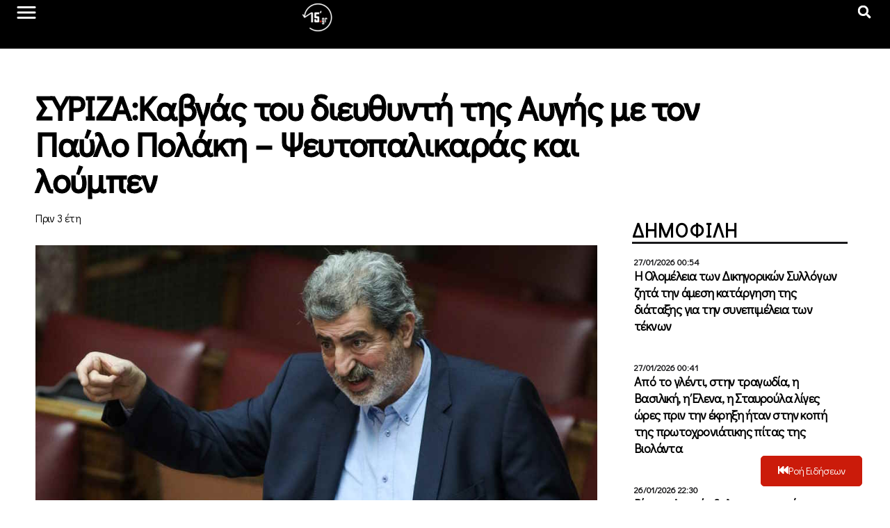

--- FILE ---
content_type: text/css
request_url: https://15minutes.gr/wp-content/uploads/elementor/css/post-640235.css?ver=1749750763
body_size: 1243
content:
.elementor-kit-640235{--e-global-color-primary:#000000;--e-global-color-secondary:#123549;--e-global-color-text:#19191B;--e-global-color-accent:#FDFDFD;--e-global-color-70a0e3b:#CB1B0A;--e-global-color-3ea3e3d:#141248;--e-global-color-7a03102:#FFFFFF;--e-global-color-5777647:#1412485C;--e-global-color-7a816d5:#AB8D6F;--e-global-color-fec60d9:#F7F5F2;--e-global-color-13e4c52:#14124800;--e-global-color-8555909:#FFFFFF42;--e-global-color-6dac50f:#89C4E6;--e-global-typography-primary-font-family:"Didact Gothic";--e-global-typography-primary-font-weight:600;--e-global-typography-secondary-font-family:"Didact Gothic";--e-global-typography-secondary-font-weight:500;--e-global-typography-text-font-family:"Didact Gothic";--e-global-typography-text-font-size:18px;--e-global-typography-text-font-weight:300;--e-global-typography-text-letter-spacing:-0.6px;--e-global-typography-accent-font-family:"Didact Gothic";--e-global-typography-accent-font-weight:400;--e-global-typography-accent-letter-spacing:-0.6px;--e-global-typography-a2a7af9-font-family:"Didact Gothic";--e-global-typography-a2a7af9-font-size:28px;--e-global-typography-a2a7af9-font-weight:700;--e-global-typography-a2a7af9-text-transform:uppercase;--e-global-typography-a2a7af9-line-height:1.2em;--e-global-typography-a2a7af9-letter-spacing:1px;--e-global-typography-2eae703-font-family:"Didact Gothic";--e-global-typography-2eae703-font-size:16px;--e-global-typography-2eae703-font-weight:400;--e-global-typography-53538f1-font-family:"Didact Gothic";--e-global-typography-53538f1-font-size:14px;--e-global-typography-53538f1-font-weight:400;--e-global-typography-53538f1-text-transform:uppercase;--e-global-typography-73b9983-font-family:"Didact Gothic";--e-global-typography-73b9983-font-size:15px;--e-global-typography-73b9983-font-weight:400;--e-global-typography-43af787-font-family:"Didact Gothic";--e-global-typography-43af787-font-size:48px;--e-global-typography-43af787-font-weight:600;--e-global-typography-43af787-line-height:1.1em;--e-global-typography-43af787-letter-spacing:-2.4px;--e-global-typography-d7fd644-font-family:"Didact Gothic";--e-global-typography-d7fd644-font-size:20px;--e-global-typography-d7fd644-font-weight:400;--e-global-typography-d7fd644-font-style:italic;--e-global-typography-d7fd644-line-height:1.4em;--e-global-typography-d7fd644-letter-spacing:-0.4px;--e-global-typography-0e2114e-font-family:"Didact Gothic";--e-global-typography-0e2114e-font-size:16px;--e-global-typography-0e2114e-font-weight:300;--e-global-typography-6fa410a-font-family:"Didact Gothic";--e-global-typography-6fa410a-font-size:28px;--e-global-typography-6fa410a-font-weight:800;--e-global-typography-6fa410a-text-transform:uppercase;--e-global-typography-6fa410a-line-height:1.3em;--e-global-typography-3ede2d8-font-family:"Didact Gothic";--e-global-typography-3ede2d8-font-size:26px;--e-global-typography-3ede2d8-font-weight:600;--e-global-typography-3ede2d8-line-height:1.1em;--e-global-typography-3ede2d8-letter-spacing:-0.6px;--e-global-typography-143594d-font-family:"Didact Gothic";--e-global-typography-143594d-font-size:13px;--e-global-typography-143594d-font-weight:400;--e-global-typography-143594d-text-transform:uppercase;--e-global-typography-eabbb6f-font-family:"Didact Gothic";--e-global-typography-eabbb6f-font-size:16px;--e-global-typography-eabbb6f-font-weight:400;--e-global-typography-eabbb6f-line-height:22px;--e-global-typography-82eb869-font-family:"Didact Gothic";--e-global-typography-82eb869-font-size:18px;--e-global-typography-82eb869-font-weight:500;--e-global-typography-82eb869-line-height:1.1em;--e-global-typography-ea539b6-font-family:"Didact Gothic";--e-global-typography-ea539b6-font-size:12px;--e-global-typography-ea539b6-font-weight:400;--e-global-typography-ea539b6-text-transform:uppercase;--e-global-typography-e119051-font-family:"Didact Gothic";--e-global-typography-e119051-font-size:38px;--e-global-typography-e119051-font-weight:600;--e-global-typography-e119051-line-height:42px;--e-global-typography-e47e5fd-font-family:"Didact Gothic";--e-global-typography-e47e5fd-font-size:18px;--e-global-typography-e47e5fd-font-weight:500;--e-global-typography-e47e5fd-letter-spacing:-0.6px;--e-global-typography-f256dbd-font-family:"Didact Gothic";--e-global-typography-f256dbd-font-size:17px;--e-global-typography-f256dbd-font-weight:600;--e-global-typography-f256dbd-line-height:1.1em;--e-global-typography-163b96c-font-family:"Didact Gothic";--e-global-typography-163b96c-font-size:16px;--e-global-typography-163b96c-font-weight:400;--e-global-typography-163b96c-line-height:22px;--e-global-typography-163b96c-letter-spacing:0px;color:var( --e-global-color-text );font-family:var( --e-global-typography-text-font-family ), Sans-serif;font-size:var( --e-global-typography-text-font-size );font-weight:var( --e-global-typography-text-font-weight );line-height:var( --e-global-typography-text-line-height );letter-spacing:var( --e-global-typography-text-letter-spacing );background-color:#FFFFFF;}body{overflow-x:inherit !important;}.elementor a, .elementor a:link, .elementor a:focus, .elementor a:active, .elementor a:hover{text-decoration:inherit !important;}.elementor a:link, .elementor .smooth-hover a:link, {transition:inherit;}.elementor-kit-640235 h1{color:var( --e-global-color-primary );font-family:"Didact Gothic", Sans-serif;font-size:42px;font-weight:600;line-height:1.3em;letter-spacing:-1.6px;}.elementor-kit-640235 h2{color:var( --e-global-color-primary );font-family:"Didact Gothic", Sans-serif;font-size:38px;font-weight:500;line-height:1.05em;letter-spacing:-1.6px;}.elementor-kit-640235 h3{font-family:"Didact Gothic", Sans-serif;font-size:32px;font-weight:500;line-height:1.05em;letter-spacing:-1.6px;}.elementor-kit-640235 h4{color:var( --e-global-color-primary );font-family:"Didact Gothic", Sans-serif;font-size:28px;font-weight:500;line-height:1.04em;letter-spacing:-1.6px;}.elementor-kit-640235 h5{color:var( --e-global-color-primary );font-family:"Didact Gothic", Sans-serif;font-size:22px;font-weight:400;line-height:1.05em;letter-spacing:-1.6px;}.elementor-kit-640235 h6{color:var( --e-global-color-primary );font-family:"Didact Gothic", Sans-serif;font-size:19px;font-weight:400;line-height:1.02em;letter-spacing:-1.6px;}.elementor-section.elementor-section-boxed > .elementor-container{max-width:1140px;}.e-con{--container-max-width:1140px;}.elementor-widget:not(:last-child){margin-block-end:20px;}.elementor-element{--widgets-spacing:20px 20px;}{}h1.entry-title{display:var(--page-title-display);}.elementor-kit-640235 e-page-transition{background-color:#FFBC7D;}.site-header .site-branding{flex-direction:column;align-items:stretch;}.site-header{padding-inline-end:0px;padding-inline-start:0px;}.site-footer .site-branding{flex-direction:column;align-items:stretch;}@media(max-width:1024px){.elementor-kit-640235{--e-global-typography-a2a7af9-font-size:24px;--e-global-typography-43af787-font-size:42px;--e-global-typography-d7fd644-font-size:32px;--e-global-typography-d7fd644-line-height:1.2em;--e-global-typography-6fa410a-font-size:24px;--e-global-typography-3ede2d8-font-size:24px;--e-global-typography-143594d-font-size:12px;--e-global-typography-eabbb6f-font-size:14px;--e-global-typography-e119051-font-size:32px;--e-global-typography-e119051-line-height:36px;font-size:var( --e-global-typography-text-font-size );line-height:var( --e-global-typography-text-line-height );letter-spacing:var( --e-global-typography-text-letter-spacing );}.elementor-kit-640235 h1{font-size:40px;}.elementor-kit-640235 h2{font-size:36px;}.elementor-kit-640235 h3{font-size:30px;}.elementor-kit-640235 h4{font-size:26px;}.elementor-kit-640235 h5{font-size:22px;}.elementor-kit-640235 h6{font-size:19px;}.elementor-section.elementor-section-boxed > .elementor-container{max-width:1024px;}.e-con{--container-max-width:1024px;}}@media(max-width:767px){.elementor-kit-640235{--e-global-typography-a2a7af9-font-size:20px;--e-global-typography-2eae703-font-size:17px;--e-global-typography-53538f1-font-size:17px;--e-global-typography-73b9983-font-size:15px;--e-global-typography-43af787-font-size:32px;--e-global-typography-43af787-line-height:1em;--e-global-typography-d7fd644-font-size:18px;--e-global-typography-d7fd644-line-height:1.1em;--e-global-typography-0e2114e-font-size:18px;--e-global-typography-6fa410a-font-size:20px;--e-global-typography-3ede2d8-font-size:22px;--e-global-typography-143594d-font-size:14px;--e-global-typography-eabbb6f-font-size:17px;--e-global-typography-82eb869-font-size:18px;--e-global-typography-82eb869-line-height:18px;--e-global-typography-ea539b6-font-size:13px;--e-global-typography-e119051-font-size:26px;--e-global-typography-e119051-line-height:29px;--e-global-typography-e47e5fd-font-size:17px;--e-global-typography-e47e5fd-line-height:18px;--e-global-typography-f256dbd-font-size:18px;--e-global-typography-f256dbd-line-height:21px;--e-global-typography-163b96c-font-size:17px;font-size:var( --e-global-typography-text-font-size );line-height:var( --e-global-typography-text-line-height );letter-spacing:var( --e-global-typography-text-letter-spacing );}.elementor-kit-640235 h1{font-size:32px;}.elementor-kit-640235 h2{font-size:30px;}.elementor-kit-640235 h3{font-size:26px;}.elementor-kit-640235 h4{font-size:24px;}.elementor-section.elementor-section-boxed > .elementor-container{max-width:767px;}.e-con{--container-max-width:767px;}}